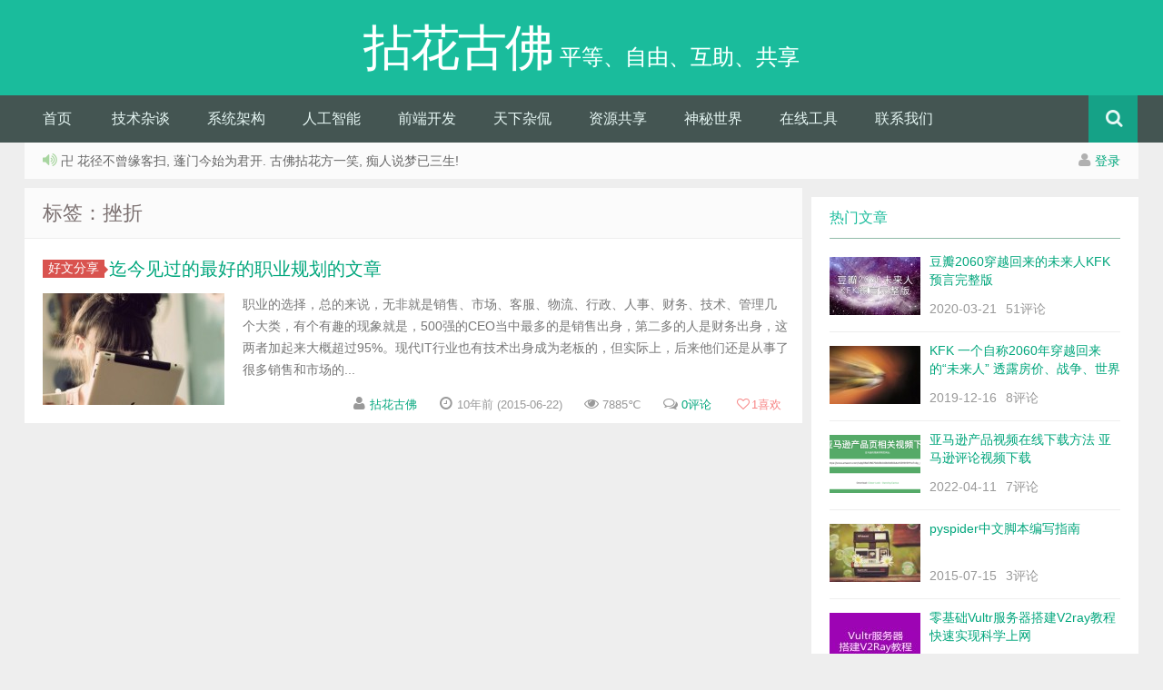

--- FILE ---
content_type: text/html; charset=UTF-8
request_url: https://www.15um.com/tag/%E6%8C%AB%E6%8A%98
body_size: 12140
content:
<!DOCTYPE HTML><html><head><meta charset="UTF-8"><meta http-equiv="X-UA-Compatible" content="IE=10,IE=9,IE=8"><meta name="viewport" content="width=device-width, initial-scale=1.0, user-scalable=0, minimum-scale=1.0, maximum-scale=1.0">
<link rel="stylesheet" type="text/css" href="//www.15um.com/wp-content/cache/wpfc-minified/8axkyo3c/br2dw.css" media="all"/><title> 挫折 归档 - 拈花古佛</title><link rel="shortcut icon" type="image/x-icon" href="/favicon.png"/>  <meta name='robots' content='index, follow, max-image-preview:large, max-snippet:-1, max-video-preview:-1'/><style>img:is([sizes="auto" i], [sizes^="auto," i]){contain-intrinsic-size:3000px 1500px}</style><link rel="canonical" href="https://www.15um.com/tag/挫折"/><meta property="og:locale" content="zh_CN"/><meta property="og:type" content="article"/><meta property="og:title" content="挫折归档"/><meta property="og:url" content="https://www.15um.com/tag/挫折"/><meta property="og:site_name" content="拈花古佛"/><meta name="twitter:card" content="summary_large_image"/> <script type="application/ld+json" class="yoast-schema-graph">{"@context":"https://schema.org","@graph":[{"@type":"CollectionPage","@id":"https://www.15um.com/tag/%e6%8c%ab%e6%8a%98","url":"https://www.15um.com/tag/%e6%8c%ab%e6%8a%98","name":"挫折 归档 - 拈花古佛","isPartOf":{"@id":"https://www.15um.com/#website"},"breadcrumb":{"@id":"https://www.15um.com/tag/%e6%8c%ab%e6%8a%98#breadcrumb"},"inLanguage":"zh-Hans"},{"@type":"BreadcrumbList","@id":"https://www.15um.com/tag/%e6%8c%ab%e6%8a%98#breadcrumb","itemListElement":[{"@type":"ListItem","position":1,"name":"首页","item":"https://www.15um.com/"},{"@type":"ListItem","position":2,"name":"挫折"}]},{"@type":"WebSite","@id":"https://www.15um.com/#website","url":"https://www.15um.com/","name":"拈花古佛","description":"平等、自由、互助、共享","publisher":{"@id":"https://www.15um.com/#/schema/person/3535c630d9c7a7c9199a8871e335fcbe"},"potentialAction":[{"@type":"SearchAction","target":{"@type":"EntryPoint","urlTemplate":"https://www.15um.com/?s={search_term_string}"},"query-input":{"@type":"PropertyValueSpecification","valueRequired":true,"valueName":"search_term_string"}}],"inLanguage":"zh-Hans"},{"@type":["Person","Organization"],"@id":"https://www.15um.com/#/schema/person/3535c630d9c7a7c9199a8871e335fcbe","name":"拈花古佛","image":{"@type":"ImageObject","inLanguage":"zh-Hans","@id":"https://www.15um.com/#/schema/person/image/","url":"https://cravatar.com/avatar/b6878e5c3feb892acc5b3eb76d482d0d?s=96&d=mm&r=g&cache-key=b6878e5c3feb892acc5b3eb76d482d0d","contentUrl":"https://cravatar.com/avatar/b6878e5c3feb892acc5b3eb76d482d0d?s=96&d=mm&r=g&cache-key=b6878e5c3feb892acc5b3eb76d482d0d","caption":"拈花古佛"},"logo":{"@id":"https://www.15um.com/#/schema/person/image/"}}]}</script> <link rel='dns-prefetch' href='//www.15um.com'/><link rel='dns-prefetch' href='//cdn.jsdelivr.net'/><link rel='dns-prefetch' href='//lib.baomitu.com'/><style id='classic-theme-styles-inline-css'>.wp-block-button__link{color:#fff;background-color:#32373c;border-radius:9999px;box-shadow:none;text-decoration:none;padding:calc(.667em + 2px) calc(1.333em + 2px);font-size:1.125em}.wp-block-file__button{background:#32373c;color:#fff;text-decoration:none}</style><style id='global-styles-inline-css'>:root{--wp--preset--aspect-ratio--square:1;--wp--preset--aspect-ratio--4-3:4/3;--wp--preset--aspect-ratio--3-4:3/4;--wp--preset--aspect-ratio--3-2:3/2;--wp--preset--aspect-ratio--2-3:2/3;--wp--preset--aspect-ratio--16-9:16/9;--wp--preset--aspect-ratio--9-16:9/16;--wp--preset--color--black:#000000;--wp--preset--color--cyan-bluish-gray:#abb8c3;--wp--preset--color--white:#ffffff;--wp--preset--color--pale-pink:#f78da7;--wp--preset--color--vivid-red:#cf2e2e;--wp--preset--color--luminous-vivid-orange:#ff6900;--wp--preset--color--luminous-vivid-amber:#fcb900;--wp--preset--color--light-green-cyan:#7bdcb5;--wp--preset--color--vivid-green-cyan:#00d084;--wp--preset--color--pale-cyan-blue:#8ed1fc;--wp--preset--color--vivid-cyan-blue:#0693e3;--wp--preset--color--vivid-purple:#9b51e0;--wp--preset--gradient--vivid-cyan-blue-to-vivid-purple:linear-gradient(135deg,rgba(6,147,227,1) 0%,rgb(155,81,224) 100%);--wp--preset--gradient--light-green-cyan-to-vivid-green-cyan:linear-gradient(135deg,rgb(122,220,180) 0%,rgb(0,208,130) 100%);--wp--preset--gradient--luminous-vivid-amber-to-luminous-vivid-orange:linear-gradient(135deg,rgba(252,185,0,1) 0%,rgba(255,105,0,1) 100%);--wp--preset--gradient--luminous-vivid-orange-to-vivid-red:linear-gradient(135deg,rgba(255,105,0,1) 0%,rgb(207,46,46) 100%);--wp--preset--gradient--very-light-gray-to-cyan-bluish-gray:linear-gradient(135deg,rgb(238,238,238) 0%,rgb(169,184,195) 100%);--wp--preset--gradient--cool-to-warm-spectrum:linear-gradient(135deg,rgb(74,234,220) 0%,rgb(151,120,209) 20%,rgb(207,42,186) 40%,rgb(238,44,130) 60%,rgb(251,105,98) 80%,rgb(254,248,76) 100%);--wp--preset--gradient--blush-light-purple:linear-gradient(135deg,rgb(255,206,236) 0%,rgb(152,150,240) 100%);--wp--preset--gradient--blush-bordeaux:linear-gradient(135deg,rgb(254,205,165) 0%,rgb(254,45,45) 50%,rgb(107,0,62) 100%);--wp--preset--gradient--luminous-dusk:linear-gradient(135deg,rgb(255,203,112) 0%,rgb(199,81,192) 50%,rgb(65,88,208) 100%);--wp--preset--gradient--pale-ocean:linear-gradient(135deg,rgb(255,245,203) 0%,rgb(182,227,212) 50%,rgb(51,167,181) 100%);--wp--preset--gradient--electric-grass:linear-gradient(135deg,rgb(202,248,128) 0%,rgb(113,206,126) 100%);--wp--preset--gradient--midnight:linear-gradient(135deg,rgb(2,3,129) 0%,rgb(40,116,252) 100%);--wp--preset--font-size--small:13px;--wp--preset--font-size--medium:20px;--wp--preset--font-size--large:36px;--wp--preset--font-size--x-large:42px;--wp--preset--spacing--20:0.44rem;--wp--preset--spacing--30:0.67rem;--wp--preset--spacing--40:1rem;--wp--preset--spacing--50:1.5rem;--wp--preset--spacing--60:2.25rem;--wp--preset--spacing--70:3.38rem;--wp--preset--spacing--80:5.06rem;--wp--preset--shadow--natural:6px 6px 9px rgba(0, 0, 0, 0.2);--wp--preset--shadow--deep:12px 12px 50px rgba(0, 0, 0, 0.4);--wp--preset--shadow--sharp:6px 6px 0px rgba(0, 0, 0, 0.2);--wp--preset--shadow--outlined:6px 6px 0px -3px rgba(255, 255, 255, 1), 6px 6px rgba(0, 0, 0, 1);--wp--preset--shadow--crisp:6px 6px 0px rgba(0, 0, 0, 1);}:where(.is-layout-flex){gap:0.5em;}:where(.is-layout-grid){gap:0.5em;}body .is-layout-flex{display:flex;}.is-layout-flex{flex-wrap:wrap;align-items:center;}.is-layout-flex > :is(*, div){margin:0;}body .is-layout-grid{display:grid;}.is-layout-grid > :is(*, div){margin:0;}:where(.wp-block-columns.is-layout-flex){gap:2em;}:where(.wp-block-columns.is-layout-grid){gap:2em;}:where(.wp-block-post-template.is-layout-flex){gap:1.25em;}:where(.wp-block-post-template.is-layout-grid){gap:1.25em;}.has-black-color{color:var(--wp--preset--color--black) !important;}.has-cyan-bluish-gray-color{color:var(--wp--preset--color--cyan-bluish-gray) !important;}.has-white-color{color:var(--wp--preset--color--white) !important;}.has-pale-pink-color{color:var(--wp--preset--color--pale-pink) !important;}.has-vivid-red-color{color:var(--wp--preset--color--vivid-red) !important;}.has-luminous-vivid-orange-color{color:var(--wp--preset--color--luminous-vivid-orange) !important;}.has-luminous-vivid-amber-color{color:var(--wp--preset--color--luminous-vivid-amber) !important;}.has-light-green-cyan-color{color:var(--wp--preset--color--light-green-cyan) !important;}.has-vivid-green-cyan-color{color:var(--wp--preset--color--vivid-green-cyan) !important;}.has-pale-cyan-blue-color{color:var(--wp--preset--color--pale-cyan-blue) !important;}.has-vivid-cyan-blue-color{color:var(--wp--preset--color--vivid-cyan-blue) !important;}.has-vivid-purple-color{color:var(--wp--preset--color--vivid-purple) !important;}.has-black-background-color{background-color:var(--wp--preset--color--black) !important;}.has-cyan-bluish-gray-background-color{background-color:var(--wp--preset--color--cyan-bluish-gray) !important;}.has-white-background-color{background-color:var(--wp--preset--color--white) !important;}.has-pale-pink-background-color{background-color:var(--wp--preset--color--pale-pink) !important;}.has-vivid-red-background-color{background-color:var(--wp--preset--color--vivid-red) !important;}.has-luminous-vivid-orange-background-color{background-color:var(--wp--preset--color--luminous-vivid-orange) !important;}.has-luminous-vivid-amber-background-color{background-color:var(--wp--preset--color--luminous-vivid-amber) !important;}.has-light-green-cyan-background-color{background-color:var(--wp--preset--color--light-green-cyan) !important;}.has-vivid-green-cyan-background-color{background-color:var(--wp--preset--color--vivid-green-cyan) !important;}.has-pale-cyan-blue-background-color{background-color:var(--wp--preset--color--pale-cyan-blue) !important;}.has-vivid-cyan-blue-background-color{background-color:var(--wp--preset--color--vivid-cyan-blue) !important;}.has-vivid-purple-background-color{background-color:var(--wp--preset--color--vivid-purple) !important;}.has-black-border-color{border-color:var(--wp--preset--color--black) !important;}.has-cyan-bluish-gray-border-color{border-color:var(--wp--preset--color--cyan-bluish-gray) !important;}.has-white-border-color{border-color:var(--wp--preset--color--white) !important;}.has-pale-pink-border-color{border-color:var(--wp--preset--color--pale-pink) !important;}.has-vivid-red-border-color{border-color:var(--wp--preset--color--vivid-red) !important;}.has-luminous-vivid-orange-border-color{border-color:var(--wp--preset--color--luminous-vivid-orange) !important;}.has-luminous-vivid-amber-border-color{border-color:var(--wp--preset--color--luminous-vivid-amber) !important;}.has-light-green-cyan-border-color{border-color:var(--wp--preset--color--light-green-cyan) !important;}.has-vivid-green-cyan-border-color{border-color:var(--wp--preset--color--vivid-green-cyan) !important;}.has-pale-cyan-blue-border-color{border-color:var(--wp--preset--color--pale-cyan-blue) !important;}.has-vivid-cyan-blue-border-color{border-color:var(--wp--preset--color--vivid-cyan-blue) !important;}.has-vivid-purple-border-color{border-color:var(--wp--preset--color--vivid-purple) !important;}.has-vivid-cyan-blue-to-vivid-purple-gradient-background{background:var(--wp--preset--gradient--vivid-cyan-blue-to-vivid-purple) !important;}.has-light-green-cyan-to-vivid-green-cyan-gradient-background{background:var(--wp--preset--gradient--light-green-cyan-to-vivid-green-cyan) !important;}.has-luminous-vivid-amber-to-luminous-vivid-orange-gradient-background{background:var(--wp--preset--gradient--luminous-vivid-amber-to-luminous-vivid-orange) !important;}.has-luminous-vivid-orange-to-vivid-red-gradient-background{background:var(--wp--preset--gradient--luminous-vivid-orange-to-vivid-red) !important;}.has-very-light-gray-to-cyan-bluish-gray-gradient-background{background:var(--wp--preset--gradient--very-light-gray-to-cyan-bluish-gray) !important;}.has-cool-to-warm-spectrum-gradient-background{background:var(--wp--preset--gradient--cool-to-warm-spectrum) !important;}.has-blush-light-purple-gradient-background{background:var(--wp--preset--gradient--blush-light-purple) !important;}.has-blush-bordeaux-gradient-background{background:var(--wp--preset--gradient--blush-bordeaux) !important;}.has-luminous-dusk-gradient-background{background:var(--wp--preset--gradient--luminous-dusk) !important;}.has-pale-ocean-gradient-background{background:var(--wp--preset--gradient--pale-ocean) !important;}.has-electric-grass-gradient-background{background:var(--wp--preset--gradient--electric-grass) !important;}.has-midnight-gradient-background{background:var(--wp--preset--gradient--midnight) !important;}.has-small-font-size{font-size:var(--wp--preset--font-size--small) !important;}.has-medium-font-size{font-size:var(--wp--preset--font-size--medium) !important;}.has-large-font-size{font-size:var(--wp--preset--font-size--large) !important;}.has-x-large-font-size{font-size:var(--wp--preset--font-size--x-large) !important;}:where(.wp-block-post-template.is-layout-flex){gap:1.25em;}:where(.wp-block-post-template.is-layout-grid){gap:1.25em;}:where(.wp-block-columns.is-layout-flex){gap:2em;}:where(.wp-block-columns.is-layout-grid){gap:2em;}:root :where(.wp-block-pullquote){font-size:1.5em;line-height:1.6;}</style>   <link rel="https://api.w.org/" href="https://www.15um.com/wp-json/"/><link rel="alternate" title="JSON" type="application/json" href="https://www.15um.com/wp-json/wp/v2/tags/86"/><style>.wpavatar-latest-commenters{display:flex;flex-wrap:wrap;gap:10px;align-items:center;justify-content:center;}
.wpavatar-latest-commenters .comment-avatar{display:flex;flex-direction:column;align-items:center;text-align:center;}
.wpavatar-latest-commenters .comment-avatar a{display:inline-block;overflow:hidden;margin-left:-15px;}
.wpavatar-latest-commenters .comment-avatar:first-child a{margin-left:0;}
.wpavatar-latest-commenters .comment-avatar img{border-radius:50%;width:auto;display:inline-block;overflow:hidden;box-shadow:0 1px 0 1px rgba(0, 0, 0, .1);border:3px solid #FFF;position:relative;}
.wpavatar-latest-commenters .comment-avatar img:hover{border:3px solid #000;z-index:10;}
.wpavatar-latest-commenters .comment-author-name{font-size:12px;margin-top:5px;display:block;max-width:90px;overflow:hidden;text-overflow:ellipsis;white-space:nowrap;}
.wpavatar-latest-users, .wpavatar-random-users{display:flex;flex-wrap:wrap;gap:15px;justify-content:center;}
.wpavatar-latest-user, .wpavatar-random-user{display:flex;flex-direction:column;align-items:center;text-align:center;width:80px;}
.wpavatar-latest-user img, .wpavatar-random-user img{border-radius:50%;margin-bottom:5px;box-shadow:0 1px 3px rgba(0, 0, 0, 0.1);}
.wpavatar-latest-user-name, .wpavatar-random-user-name{font-size:12px;line-height:1.3;margin-top:5px;word-break:break-word;max-width:100%;overflow:hidden;text-overflow:ellipsis;}</style><meta name="keywords" content="挫折"><meta name="description" content="拈花古佛'挫折'"><style>.fenye span{border:none;}
.fenye span span{padding:0}
.article-content img.img-flex{display:inline}
.noties{display:none}
.article-lang{font-size:larger;color:blueviolet}
.article-lang a{color:blueviolet}
.sidebar .social{display:none}
.article-tags a{margin:5px 2px}
.fluentform .ff-el-form-control{box-sizing:content-box;width:auto;min-width:400px;}
.ff-btn-submit{min-width:80px}
.article-content p.zhuanzai{margin-top:30px}</style></head><body class="archive tag tag-86 wp-theme-nianhua"><header id="header" class="header"><div class="container-inner"><div class="yusi-logo"> <a href="/"><h1><span class="yusi-mono">拈花古佛</span> <span class="yusi-bloger">平等、自由、互助、共享</span></h1> </a></div></div><div id="nav-header" class="navbar"><ul class="nav"><li id="menu-item-29" class="menu-item menu-item-type-custom menu-item-object-custom menu-item-29"><a href="/">首页</a></li><li id="menu-item-53" class="menu-item menu-item-type-taxonomy menu-item-object-category menu-item-has-children menu-item-53"><a href="https://www.15um.com/category/develop">技术杂谈</a><ul class="sub-menu"><li id="menu-item-60" class="menu-item menu-item-type-taxonomy menu-item-object-category menu-item-60"><a href="https://www.15um.com/category/develop/php">PHP</a></li><li id="menu-item-61" class="menu-item menu-item-type-taxonomy menu-item-object-category menu-item-61"><a href="https://www.15um.com/category/develop/python">Python</a></li><li id="menu-item-58" class="menu-item menu-item-type-taxonomy menu-item-object-category menu-item-58"><a href="https://www.15um.com/category/develop/mysql">数据库</a></li><li id="menu-item-57" class="menu-item menu-item-type-taxonomy menu-item-object-category menu-item-57"><a href="https://www.15um.com/category/develop/linux">Linux</a></li><li id="menu-item-59" class="menu-item menu-item-type-taxonomy menu-item-object-category menu-item-59"><a href="https://www.15um.com/category/develop/nginx">Nginx</a></li><li id="menu-item-1188" class="menu-item menu-item-type-taxonomy menu-item-object-category menu-item-1188"><a href="https://www.15um.com/category/develop/go">GO</a></li><li id="menu-item-3097" class="menu-item menu-item-type-taxonomy menu-item-object-category menu-item-3097"><a href="https://www.15um.com/category/develop/shu-ju-fen-xi">数据分析</a></li></ul></li><li id="menu-item-994" class="menu-item menu-item-type-taxonomy menu-item-object-category menu-item-has-children menu-item-994"><a href="https://www.15um.com/category/architecture">系统架构</a><ul class="sub-menu"><li id="menu-item-1168" class="menu-item menu-item-type-taxonomy menu-item-object-category menu-item-1168"><a href="https://www.15um.com/category/architecture/microservices">微服务</a></li><li id="menu-item-1186" class="menu-item menu-item-type-taxonomy menu-item-object-category menu-item-1186"><a href="https://www.15um.com/category/architecture/%e4%ba%91%e6%9c%8d%e5%8a%a1">云服务</a></li><li id="menu-item-56" class="menu-item menu-item-type-taxonomy menu-item-object-category menu-item-56"><a href="https://www.15um.com/category/architecture/lamp">LAMP/LNMP</a></li><li id="menu-item-195" class="menu-item menu-item-type-taxonomy menu-item-object-category menu-item-195"><a href="https://www.15um.com/category/develop/machine-learning">机器学习</a></li><li id="menu-item-196" class="menu-item menu-item-type-taxonomy menu-item-object-category menu-item-196"><a href="https://www.15um.com/category/architecture/bigdata">大数据</a></li><li id="menu-item-1187" class="menu-item menu-item-type-taxonomy menu-item-object-category menu-item-1187"><a href="https://www.15um.com/category/architecture/operation">运维</a></li></ul></li><li id="menu-item-4478" class="menu-item menu-item-type-taxonomy menu-item-object-category menu-item-4478"><a href="https://www.15um.com/category/ai">人工智能</a></li><li id="menu-item-50" class="menu-item menu-item-type-taxonomy menu-item-object-category menu-item-has-children menu-item-50"><a href="https://www.15um.com/category/web-font-end-developer">前端开发</a><ul class="sub-menu"><li id="menu-item-64" class="menu-item menu-item-type-taxonomy menu-item-object-category menu-item-64"><a href="https://www.15um.com/category/web-font-end-developer/html">HTML</a></li><li id="menu-item-65" class="menu-item menu-item-type-taxonomy menu-item-object-category menu-item-65"><a href="https://www.15um.com/category/web-font-end-developer/jquery">jQuery</a></li><li id="menu-item-63" class="menu-item menu-item-type-taxonomy menu-item-object-category menu-item-63"><a href="https://www.15um.com/category/web-font-end-developer/bootstrap">Bootstrap</a></li><li id="menu-item-62" class="menu-item menu-item-type-taxonomy menu-item-object-category menu-item-62"><a href="https://www.15um.com/category/web-font-end-developer/angularjs">AngularJS</a></li><li id="menu-item-78" class="menu-item menu-item-type-taxonomy menu-item-object-category menu-item-78"><a href="https://www.15um.com/category/web-font-end-developer/html-template">HTML模板</a></li></ul></li><li id="menu-item-51" class="menu-item menu-item-type-taxonomy menu-item-object-category menu-item-has-children menu-item-51"><a href="https://www.15um.com/category/mixed">天下杂侃</a><ul class="sub-menu"><li id="menu-item-49" class="menu-item menu-item-type-taxonomy menu-item-object-category menu-item-49"><a href="https://www.15um.com/category/startup">创业投资</a></li><li id="menu-item-52" class="menu-item menu-item-type-taxonomy menu-item-object-category menu-item-52"><a href="https://www.15um.com/category/digest">好文分享</a></li></ul></li><li id="menu-item-54" class="menu-item menu-item-type-taxonomy menu-item-object-category menu-item-has-children menu-item-54"><a href="https://www.15um.com/category/share">资源共享</a><ul class="sub-menu"><li id="menu-item-4274" class="menu-item menu-item-type-taxonomy menu-item-object-category menu-item-4274"><a href="https://www.15um.com/category/share/jing-pin-yuan-ma">精品源码</a></li><li id="menu-item-4273" class="menu-item menu-item-type-taxonomy menu-item-object-category menu-item-4273"><a href="https://www.15um.com/category/share/jing-pin-zhu-ti">精品主题</a></li><li id="menu-item-4272" class="menu-item menu-item-type-taxonomy menu-item-object-category menu-item-4272"><a href="https://www.15um.com/category/share/%e7%94%b5%e5%ad%90%e4%b9%a6">电子书</a></li><li id="menu-item-4275" class="menu-item menu-item-type-taxonomy menu-item-object-category menu-item-4275"><a href="https://www.15um.com/category/share/%e8%a7%86%e9%a2%91%e6%95%99%e7%a8%8b">视频课程</a></li><li id="menu-item-4271" class="menu-item menu-item-type-taxonomy menu-item-object-category menu-item-4271"><a href="https://www.15um.com/category/share/ying-shi-zi-yuan">影视资源</a></li></ul></li><li id="menu-item-2470" class="menu-item menu-item-type-taxonomy menu-item-object-category menu-item-2470"><a href="https://www.15um.com/category/mystery">神秘世界</a></li><li id="menu-item-1489" class="menu-item menu-item-type-post_type menu-item-object-page menu-item-1489"><a href="https://www.15um.com/tool">在线工具</a></li><li id="menu-item-4731" class="menu-item menu-item-type-post_type menu-item-object-page menu-item-4731"><a href="https://www.15um.com/contact_us">联系我们</a></li><li style="float:right;"><div class="toggle-search"><i class="fa fa-search"></i></div><div class="search-expand" style="display: none;"><div class="search-expand-inner"><form method="get" class="searchform themeform" onsubmit="location.href='https://www.15um.com/search/' + encodeURIComponent(this.s.value).replace(/%20/g, '+'); return false;" action="/"><div> <input type="ext" class="search" name="s" onblur="if(this.value=='')this.value='search...';" onfocus="if(this.value=='search...')this.value='';" value="search..."></div></form></div></div></li></ul></div></div></header><section class="container"><div class="speedbar"><div class="pull-right"> <i class="fa fa-user"></i> <a rel="nofollow" href="https://www.15um.com/wp-login.php">登录</a></div><div class="toptip"><strong class="text-success"><i class="fa fa-volume-up"></i> </strong> 卍 花径不曾缘客扫, 蓬门今始为君开. 古佛拈花方一笑, 痴人说梦已三生!</div></div><div class="content-wrap"><div class="content"><header class="archive-header"><h1>标签：挫折</h1></header><article class="excerpt"><header><a class="label label-important" href="https://www.15um.com/category/digest">好文分享<i class="label-arrow"></i></a><h2><a target="_blank" href="https://www.15um.com/142" title="迄今见过的最好的职业规划的文章">迄今见过的最好的职业规划的文章 </a></h2></header><div class="focus"><a target="_blank" href="https://www.15um.com/142"><img class="thumb" src="https://www.15um.com/wp-content/themes/nianhua/timthumb.php?src=https://www.15um.com/wp-content/themes/nianhua/img/pic/3.jpg&h=123&w=200&q=90&zc=1&ct=1" alt="迄今见过的最好的职业规划的文章"/></a></div><span class="note"> 职业的选择，总的来说，无非就是销售、市场、客服、物流、行政、人事、财务、技术、管理几个大类，有个有趣的现象就是，500强的CEO当中最多的是销售出身，第二多的人是财务出身，这两者加起来大概超过95%。现代IT行业也有技术出身成为老板的，但实际上，后来他们还是从事了很多销售和市场的...</span><p class="auth-span"> <span class="muted"><i class="fa fa-user"></i> <a href="https://www.15um.com/author/jimcary">拈花古佛</a></span> <span class="muted"><i class="fa fa-clock-o"></i> 10年前 (2015-06-22)</span> <span class="muted"><i class="fa fa-eye"></i> 7885℃</span> <span class="muted"><i class="fa fa-comments-o"></i> <a target="_blank" href="https://www.15um.com/142#respond">0评论</a></span><span class="muted"> <a href="javascript:;" data-action="ding" data-id="142" id="Addlike" class="action"><i class="fa fa-heart-o"></i><span class="count">1</span>喜欢</a></span></p></article></div></div><aside class="sidebar"><div class="widget widget_text"><div class="textwidget"><div class="social"> <a href="https://www.facebook.com/cary.tse" rel="external nofollow" title="Facebook" target="_blank"><i class="facebook fa fa-facebook"></i></a><a class="weixin"><i class="weixins fa fa-weixin"></i><div class="weixin-popover"><div class="popover bottom in"><div class="arrow"></div><div class="popover-title">订阅号“15um”</div><div class="popover-content"><noscript><img src="https://www.15um.com/wp-content/themes/nianhua/img/weixin.gif"></noscript><img class="lazyload" src='data:image/svg+xml,%3Csvg%20xmlns=%22http://www.w3.org/2000/svg%22%20viewBox=%220%200%20210%20140%22%3E%3C/svg%3E' data-src="https://www.15um.com/wp-content/themes/nianhua/img/weixin.gif"></div></div></div></a><a href="jimcary@qq.com" rel="external nofollow" title="Email" target="_blank"><i class="email fa fa-envelope-o"></i></a><a href="https://wpa.qq.com/msgrd?V=3&uin=275591217&Site=www.15um.com&Menu=yes" rel="external nofollow" title="联系QQ" target="_blank"><i class="qq fa fa-qq"></i></a><a href="" rel="external nofollow" target="_blank" title="订阅本站"><i class="rss fa fa-rss"></i></a></div></div></div><div class="widget d_postlist"><div class="title"><h2>热门文章</h2></div><ul><li><a href="https://www.15um.com/2709" title="豆瓣2060穿越回来的未来人KFK预言完整版"><span class="thumbnail"><img src="https://www.15um.com/wp-content/themes/nianhua/timthumb.php?src=https://www.15um.com/wp-content/uploads/2020/03/kfk-2060.jpg&h=64&w=100&q=90&zc=1&ct=1" alt="豆瓣2060穿越回来的未来人KFK预言完整版"/></span><span class="text">豆瓣2060穿越回来的未来人KFK预言完整版</span><span class="muted">2020-03-21</span><span class="muted">51评论</span></a></li><li><a href="https://www.15um.com/2461" title="KFK 一个自称2060年穿越回来的“未来人” 透露房价、战争、世界格局……"><span class="thumbnail"><img src="https://www.15um.com/wp-content/themes/nianhua/timthumb.php?src=https://www.15um.com/wp-content/uploads/2019/12/timg.jpeg&h=64&w=100&q=90&zc=1&ct=1" alt="KFK 一个自称2060年穿越回来的“未来人” 透露房价、战争、世界格局……"/></span><span class="text">KFK 一个自称2060年穿越回来的“未来人” 透露房价、战争、世界格局……</span><span class="muted">2019-12-16</span><span class="muted">8评论</span></a></li><li><a href="https://www.15um.com/3494" title="亚马逊产品视频在线下载方法 亚马逊评论视频下载"><span class="thumbnail"><img src="https://www.15um.com/wp-content/themes/nianhua/timthumb.php?src=https://www.15um.com/wp-content/uploads/2022/04/WX20220411-002337.png&h=64&w=100&q=90&zc=1&ct=1" alt="亚马逊产品视频在线下载方法 亚马逊评论视频下载"/></span><span class="text">亚马逊产品视频在线下载方法 亚马逊评论视频下载</span><span class="muted">2022-04-11</span><span class="muted">7评论</span></a></li><li><a href="https://www.15um.com/330" title="pyspider中文脚本编写指南"><span class="thumbnail"><img src="https://www.15um.com/wp-content/themes/nianhua/timthumb.php?src=https://www.15um.com/wp-content/themes/nianhua/img/pic/11.jpg&h=64&w=100&q=90&zc=1&ct=1" alt="pyspider中文脚本编写指南"/></span><span class="text">pyspider中文脚本编写指南</span><span class="muted">2015-07-15</span><span class="muted">3评论</span></a></li><li><a href="https://www.15um.com/3005" title="零基础Vultr服务器搭建V2ray教程 快速实现科学上网"><span class="thumbnail"><img src="https://www.15um.com/wp-content/themes/nianhua/timthumb.php?src=https://www.15um.com/wp-content/uploads/2020/09/1-2003301443451D.jpg&h=64&w=100&q=90&zc=1&ct=1" alt="零基础Vultr服务器搭建V2ray教程 快速实现科学上网"/></span><span class="text">零基础Vultr服务器搭建V2ray教程 快速实现科学上网</span><span class="muted">2021-06-24</span><span class="muted">2评论</span></a></li><li><a href="https://www.15um.com/2777" title="KFK在另一论坛留下的痕迹 预言真假不是重点，精神世界才是关键"><span class="thumbnail"><img src="https://www.15um.com/wp-content/themes/nianhua/timthumb.php?src=https://www.15um.com/wp-content/uploads/2020/04/p249163812_1.jpg&h=64&w=100&q=90&zc=1&ct=1" alt="KFK在另一论坛留下的痕迹 预言真假不是重点，精神世界才是关键"/></span><span class="text">KFK在另一论坛留下的痕迹 预言真假不是重点，精神世界才是关键</span><span class="muted">2020-04-20</span><span class="muted">2评论</span></a></li><li><a href="https://www.15um.com/565" title="美神秘电商Wish 曾拒亚马逊100亿美元收购"><span class="thumbnail"><img src="https://www.15um.com/wp-content/themes/nianhua/timthumb.php?src=http://www.15um.com/wp-content/uploads/2015/11/2MJVFbA.jpg&h=64&w=100&q=90&zc=1&ct=1" alt="美神秘电商Wish 曾拒亚马逊100亿美元收购"/></span><span class="text">美神秘电商Wish 曾拒亚马逊100亿美元收购</span><span class="muted">2015-11-13</span><span class="muted">2评论</span></a></li><li><a href="https://www.15um.com/3106" title="百度网盘在线倍数播放-Global Speed视频加速插件"><span class="thumbnail"><img src="https://www.15um.com/wp-content/themes/nianhua/timthumb.php?src=http://www.15um.com/wp-content/uploads/2021/04/Global-Speed.jpeg&h=64&w=100&q=90&zc=1&ct=1" alt="百度网盘在线倍数播放-Global Speed视频加速插件"/></span><span class="text">百度网盘在线倍数播放-Global Speed视频加速插件</span><span class="muted">2021-04-25</span><span class="muted">1评论</span></a></li><li><a href="https://www.15um.com/2683" title="《海奥华预言》所提及的人类起源和史前文明"><span class="thumbnail"><img src="https://www.15um.com/wp-content/themes/nianhua/timthumb.php?src=http://www.15um.com/wp-content/uploads/2020/03/20200310-1583876751.jpg&h=64&w=100&q=90&zc=1&ct=1" alt="《海奥华预言》所提及的人类起源和史前文明"/></span><span class="text">《海奥华预言》所提及的人类起源和史前文明</span><span class="muted">2020-03-10</span><span class="muted">1评论</span></a></li><li><a href="https://www.15um.com/3088" title="手把手教你爬取50W基金贴吧数据，并做投资者情绪分析"><span class="thumbnail"><img src="https://www.15um.com/wp-content/themes/nianhua/timthumb.php?src=https://www.15um.com/wp-content/uploads/2021/04/20210415-1618526087.png&h=64&w=100&q=90&zc=1&ct=1" alt="手把手教你爬取50W基金贴吧数据，并做投资者情绪分析"/></span><span class="text">手把手教你爬取50W基金贴吧数据，并做投资者情绪分析</span><span class="muted">2021-04-15</span><span class="muted">1评论</span></a></li></ul></div><div class="widget d_tag"><div class="title"><h2>标签云</h2></div><div class="d_tags"><a title="43个话题" href="https://www.15um.com/tag/python">Python (43)</a><a title="20个话题" href="https://www.15um.com/tag/a-li-yun-pan">阿里云盘 (20)</a><a title="19个话题" href="https://www.15um.com/tag/php">PHP (19)</a><a title="18个话题" href="https://www.15um.com/tag/chatgpt">ChatGPT (18)</a><a title="12个话题" href="https://www.15um.com/tag/%e5%88%9b%e4%b8%9a">创业 (12)</a><a title="11个话题" href="https://www.15um.com/tag/openai">OpenAI (11)</a><a title="10个话题" href="https://www.15um.com/tag/%e7%a8%8b%e5%ba%8f%e5%91%98">程序员 (10)</a><a title="9个话题" href="https://www.15um.com/tag/%e8%b7%a8%e5%a2%83%e7%94%b5%e5%95%86">跨境电商 (9)</a><a title="8个话题" href="https://www.15um.com/tag/nginx">nginx (8)</a><a title="8个话题" href="https://www.15um.com/tag/%e4%ba%9a%e9%a9%ac%e9%80%8a">亚马逊 (8)</a><a title="7个话题" href="https://www.15um.com/tag/vultr">vultr (7)</a><a title="7个话题" href="https://www.15um.com/tag/netflix">Netflix (7)</a><a title="7个话题" href="https://www.15um.com/tag/ai%e7%bb%98%e7%94%bb">AI绘画 (7)</a><a title="7个话题" href="https://www.15um.com/tag/deepseek">DeepSeek (7)</a><a title="6个话题" href="https://www.15um.com/tag/%e9%98%bf%e9%87%8c%e5%b7%b4%e5%b7%b4">阿里巴巴 (6)</a><a title="6个话题" href="https://www.15um.com/tag/github">Github (6)</a><a title="6个话题" href="https://www.15um.com/tag/%e8%b5%9a%e9%92%b1">赚钱 (6)</a><a title="6个话题" href="https://www.15um.com/tag/wai-xing-ren">外星人 (6)</a><a title="6个话题" href="https://www.15um.com/tag/stable-diffusion">Stable Diffusion (6)</a><a title="5个话题" href="https://www.15um.com/tag/linux">linux (5)</a></div></div><div class="widget d_postlist"><div class="title"><h2>随机浏览</h2></div><ul><li><a href="https://www.15um.com/5399" title="一文教会你用DeepSeek + CherryStudio打造个人本地知识库，解锁“第二大脑”"><span class="thumbnail"><img src="https://www.15um.com/wp-content/themes/nianhua/timthumb.php?src=https://www.15um.com/wp-content/uploads/2025/02/1740416603-a43683d33b40f41.jpg&h=64&w=100&q=90&zc=1&ct=1" alt="一文教会你用DeepSeek + CherryStudio打造个人本地知识库，解锁“第二大脑”"/></span><span class="text">一文教会你用DeepSeek + CherryStudio打造个人本地知识库，解锁“第二大脑”</span><span class="muted">2025-02-19</span><span class="muted"></span></a></li><li><a href="https://www.15um.com/5385" title="Anaconda版本和Python版本对应关系"><span class="thumbnail"><img src="https://www.15um.com/wp-content/themes/nianhua/timthumb.php?src=https://www.15um.com/wp-content/uploads/2025/02/1739501083-84542f192f7e08f-1024x506.png&h=64&w=100&q=90&zc=1&ct=1" alt="Anaconda版本和Python版本对应关系"/></span><span class="text">Anaconda版本和Python版本对应关系</span><span class="muted">2025-02-14</span><span class="muted"></span></a></li><li><a href="https://www.15um.com/662" title="妹子告诉你怎样使用 GitHub！"><span class="thumbnail"><img src="https://www.15um.com/wp-content/themes/nianhua/timthumb.php?src=http://www.15um.com/wp-content/uploads/2016/08/20150708085239326838.jpg&h=64&w=100&q=90&zc=1&ct=1" alt="妹子告诉你怎样使用 GitHub！"/></span><span class="text">妹子告诉你怎样使用 GitHub！</span><span class="muted">2016-08-20</span><span class="muted"></span></a></li><li><a href="https://www.15um.com/4585" title="有人用ChatGPT月入十万了！我们整理了70+款可以免费使用的AI工具，建议收藏"><span class="thumbnail"><img src="https://www.15um.com/wp-content/themes/nianhua/timthumb.php?src=https://www.15um.com/wp-content/uploads/2023/04/20230410-1681134400.png&h=64&w=100&q=90&zc=1&ct=1" alt="有人用ChatGPT月入十万了！我们整理了70+款可以免费使用的AI工具，建议收藏"/></span><span class="text">有人用ChatGPT月入十万了！我们整理了70+款可以免费使用的AI工具，建议收藏</span><span class="muted">2023-04-10</span><span class="muted"></span></a></li><li><a href="https://www.15um.com/411" title="做一个网站多少钱？"><span class="thumbnail"><img src="https://www.15um.com/wp-content/themes/nianhua/timthumb.php?src=https://www.15um.com/wp-content/themes/nianhua/img/pic/12.jpg&h=64&w=100&q=90&zc=1&ct=1" alt="做一个网站多少钱？"/></span><span class="text">做一个网站多少钱？</span><span class="muted">2015-07-25</span><span class="muted"></span></a></li><li><a href="https://www.15um.com/400" title="全网MongoDB数据库泄露数据量高达595.2TB"><span class="thumbnail"><img src="https://www.15um.com/wp-content/themes/nianhua/timthumb.php?src=http://www.15um.com/wp-content/uploads/2015/07/120_120615112252_1.png&h=64&w=100&q=90&zc=1&ct=1" alt="全网MongoDB数据库泄露数据量高达595.2TB"/></span><span class="text">全网MongoDB数据库泄露数据量高达595.2TB</span><span class="muted">2015-07-23</span><span class="muted"></span></a></li><li><a href="https://www.15um.com/394" title="跨境电商爆发 DHL把上海包裹中转时间缩短3天"><span class="thumbnail"><img src="https://www.15um.com/wp-content/themes/nianhua/timthumb.php?src=http://www.15um.com/wp-content/uploads/2015/07/143756477786445700_a580x330.jpg&h=64&w=100&q=90&zc=1&ct=1" alt="跨境电商爆发 DHL把上海包裹中转时间缩短3天"/></span><span class="text">跨境电商爆发 DHL把上海包裹中转时间缩短3天</span><span class="muted">2015-07-23</span><span class="muted"></span></a></li><li><a href="https://www.15um.com/422" title="响应式 Web 设计技巧"><span class="thumbnail"><img src="https://www.15um.com/wp-content/themes/nianhua/timthumb.php?src=http://www.15um.com/wp-content/uploads/2015/07/index493.png&h=64&w=100&q=90&zc=1&ct=1" alt="响应式 Web 设计技巧"/></span><span class="text">响应式 Web 设计技巧</span><span class="muted">2015-07-25</span><span class="muted"></span></a></li><li><a href="https://www.15um.com/2064" title="MAC上使用Aria2 摆脱百度云盘的龟速"><span class="thumbnail"><img src="https://www.15um.com/wp-content/themes/nianhua/timthumb.php?src=http://www.15um.com/wp-content/uploads/2018/01/WX20180114-150403.png&h=64&w=100&q=90&zc=1&ct=1" alt="MAC上使用Aria2 摆脱百度云盘的龟速"/></span><span class="text">MAC上使用Aria2 摆脱百度云盘的龟速</span><span class="muted">2018-01-14</span><span class="muted"></span></a></li><li><a href="https://www.15um.com/4233" title="无需注册直接在线体验ChatGPT"><span class="thumbnail"><img src="https://www.15um.com/wp-content/themes/nianhua/timthumb.php?src=https://www.15um.com/wp-content/uploads/2022/12/ChatGPT.jpeg&h=64&w=100&q=90&zc=1&ct=1" alt="无需注册直接在线体验ChatGPT"/></span><span class="text">无需注册直接在线体验ChatGPT</span><span class="muted">2023-02-08</span><span class="muted"></span></a></li></ul></div><div class="widget widget_archive"><div class="title"><h2>归档</h2></div><ul><li><a href='https://www.15um.com/date/2025/09'>2025 年 9 月</a></li><li><a href='https://www.15um.com/date/2025/08'>2025 年 8 月</a></li><li><a href='https://www.15um.com/date/2025/05'>2025 年 5 月</a></li><li><a href='https://www.15um.com/date/2025/03'>2025 年 3 月</a></li><li><a href='https://www.15um.com/date/2025/02'>2025 年 2 月</a></li><li><a href='https://www.15um.com/date/2024/12'>2024 年 12 月</a></li><li><a href='https://www.15um.com/date/2024/11'>2024 年 11 月</a></li><li><a href='https://www.15um.com/date/2024/09'>2024 年 9 月</a></li><li><a href='https://www.15um.com/date/2024/08'>2024 年 8 月</a></li><li><a href='https://www.15um.com/date/2024/07'>2024 年 7 月</a></li><li><a href='https://www.15um.com/date/2024/05'>2024 年 5 月</a></li><li><a href='https://www.15um.com/date/2024/04'>2024 年 4 月</a></li><li><a href='https://www.15um.com/date/2024/03'>2024 年 3 月</a></li><li><a href='https://www.15um.com/date/2024/02'>2024 年 2 月</a></li><li><a href='https://www.15um.com/date/2024/01'>2024 年 1 月</a></li><li><a href='https://www.15um.com/date/2023/12'>2023 年 12 月</a></li><li><a href='https://www.15um.com/date/2023/11'>2023 年 11 月</a></li><li><a href='https://www.15um.com/date/2023/10'>2023 年 10 月</a></li><li><a href='https://www.15um.com/date/2023/09'>2023 年 9 月</a></li><li><a href='https://www.15um.com/date/2023/08'>2023 年 8 月</a></li><li><a href='https://www.15um.com/date/2023/07'>2023 年 7 月</a></li><li><a href='https://www.15um.com/date/2023/06'>2023 年 6 月</a></li><li><a href='https://www.15um.com/date/2023/05'>2023 年 5 月</a></li><li><a href='https://www.15um.com/date/2023/04'>2023 年 4 月</a></li><li><a href='https://www.15um.com/date/2023/03'>2023 年 3 月</a></li><li><a href='https://www.15um.com/date/2023/02'>2023 年 2 月</a></li><li><a href='https://www.15um.com/date/2023/01'>2023 年 1 月</a></li><li><a href='https://www.15um.com/date/2022/12'>2022 年 12 月</a></li><li><a href='https://www.15um.com/date/2022/10'>2022 年 10 月</a></li><li><a href='https://www.15um.com/date/2022/09'>2022 年 9 月</a></li><li><a href='https://www.15um.com/date/2022/07'>2022 年 7 月</a></li><li><a href='https://www.15um.com/date/2022/06'>2022 年 6 月</a></li><li><a href='https://www.15um.com/date/2022/05'>2022 年 5 月</a></li><li><a href='https://www.15um.com/date/2022/04'>2022 年 4 月</a></li><li><a href='https://www.15um.com/date/2022/03'>2022 年 3 月</a></li><li><a href='https://www.15um.com/date/2022/02'>2022 年 2 月</a></li><li><a href='https://www.15um.com/date/2022/01'>2022 年 1 月</a></li><li><a href='https://www.15um.com/date/2021/12'>2021 年 12 月</a></li><li><a href='https://www.15um.com/date/2021/11'>2021 年 11 月</a></li><li><a href='https://www.15um.com/date/2021/10'>2021 年 10 月</a></li><li><a href='https://www.15um.com/date/2021/06'>2021 年 6 月</a></li><li><a href='https://www.15um.com/date/2021/04'>2021 年 4 月</a></li><li><a href='https://www.15um.com/date/2020/12'>2020 年 12 月</a></li><li><a href='https://www.15um.com/date/2020/09'>2020 年 9 月</a></li><li><a href='https://www.15um.com/date/2020/08'>2020 年 8 月</a></li><li><a href='https://www.15um.com/date/2020/07'>2020 年 7 月</a></li><li><a href='https://www.15um.com/date/2020/06'>2020 年 6 月</a></li><li><a href='https://www.15um.com/date/2020/05'>2020 年 5 月</a></li><li><a href='https://www.15um.com/date/2020/04'>2020 年 4 月</a></li><li><a href='https://www.15um.com/date/2020/03'>2020 年 3 月</a></li><li><a href='https://www.15um.com/date/2020/02'>2020 年 2 月</a></li><li><a href='https://www.15um.com/date/2020/01'>2020 年 1 月</a></li><li><a href='https://www.15um.com/date/2019/12'>2019 年 12 月</a></li><li><a href='https://www.15um.com/date/2019/11'>2019 年 11 月</a></li><li><a href='https://www.15um.com/date/2019/09'>2019 年 9 月</a></li><li><a href='https://www.15um.com/date/2019/08'>2019 年 8 月</a></li><li><a href='https://www.15um.com/date/2019/06'>2019 年 6 月</a></li><li><a href='https://www.15um.com/date/2019/05'>2019 年 5 月</a></li><li><a href='https://www.15um.com/date/2019/04'>2019 年 4 月</a></li><li><a href='https://www.15um.com/date/2018/10'>2018 年 10 月</a></li><li><a href='https://www.15um.com/date/2018/09'>2018 年 9 月</a></li><li><a href='https://www.15um.com/date/2018/08'>2018 年 8 月</a></li><li><a href='https://www.15um.com/date/2018/05'>2018 年 5 月</a></li><li><a href='https://www.15um.com/date/2018/01'>2018 年 1 月</a></li><li><a href='https://www.15um.com/date/2017/12'>2017 年 12 月</a></li><li><a href='https://www.15um.com/date/2017/09'>2017 年 9 月</a></li><li><a href='https://www.15um.com/date/2017/08'>2017 年 8 月</a></li><li><a href='https://www.15um.com/date/2017/07'>2017 年 7 月</a></li><li><a href='https://www.15um.com/date/2017/06'>2017 年 6 月</a></li><li><a href='https://www.15um.com/date/2017/05'>2017 年 5 月</a></li><li><a href='https://www.15um.com/date/2017/04'>2017 年 4 月</a></li><li><a href='https://www.15um.com/date/2017/03'>2017 年 3 月</a></li><li><a href='https://www.15um.com/date/2017/02'>2017 年 2 月</a></li><li><a href='https://www.15um.com/date/2016/09'>2016 年 9 月</a></li><li><a href='https://www.15um.com/date/2016/08'>2016 年 8 月</a></li><li><a href='https://www.15um.com/date/2016/07'>2016 年 7 月</a></li><li><a href='https://www.15um.com/date/2016/06'>2016 年 6 月</a></li><li><a href='https://www.15um.com/date/2016/05'>2016 年 5 月</a></li><li><a href='https://www.15um.com/date/2016/01'>2016 年 1 月</a></li><li><a href='https://www.15um.com/date/2015/12'>2015 年 12 月</a></li><li><a href='https://www.15um.com/date/2015/11'>2015 年 11 月</a></li><li><a href='https://www.15um.com/date/2015/10'>2015 年 10 月</a></li><li><a href='https://www.15um.com/date/2015/09'>2015 年 9 月</a></li><li><a href='https://www.15um.com/date/2015/08'>2015 年 8 月</a></li><li><a href='https://www.15um.com/date/2015/07'>2015 年 7 月</a></li><li><a href='https://www.15um.com/date/2015/06'>2015 年 6 月</a></li></ul></div></aside></section><footer class="footer"><div class="footer-inner"><div class="copyright pull-left"> <a href="https://www.15um.com/" title="拈花古佛">拈花古佛</a> 版权所有，保留一切权利 · <a href="https://www.15um.com/sitemap.xml" title="站点地图">站点地图</a> 基于WordPress构建 &copy; 2010-2022 <a href="mailto:jimcary%40qq.com">联系我们</a></div><div class="trackcode pull-right"></div></div></footer>  <noscript><style>.lazyload{display:none;}</style></noscript>  <script>var _hmt=_hmt||[];
(function(){
var hm=document.createElement("script");
hm.src="https://hm.baidu.com/hm.js?05f1e18baffebb865e1b6247c4891139";
var s=document.getElementsByTagName("script")[0];
s.parentNode.insertBefore(hm, s);
})();</script>
<script id="wp-statistics-tracker-js-extra">var WP_Statistics_Tracker_Object={"requestUrl":"https:\/\/www.15um.com\/wp-json\/wp-statistics\/v2","ajaxUrl":"https:\/\/www.15um.com\/wp-admin\/admin-ajax.php","hitParams":{"wp_statistics_hit":1,"source_type":"post_tag","source_id":86,"search_query":"","signature":"4975264a3a261d2e234d1b06e7cbf0ea","endpoint":"hit"},"onlineParams":{"wp_statistics_hit":1,"source_type":"post_tag","source_id":86,"search_query":"","signature":"4975264a3a261d2e234d1b06e7cbf0ea","endpoint":"online"},"option":{"userOnline":"1","dntEnabled":"","bypassAdBlockers":"","consentIntegration":{"name":null,"status":[]},"isPreview":false,"trackAnonymously":false,"isWpConsentApiActive":false,"consentLevel":"functional"},"jsCheckTime":"60000","isLegacyEventLoaded":"","customEventAjaxUrl":"https:\/\/www.15um.com\/wp-admin\/admin-ajax.php?action=wp_statistics_custom_event&nonce=ecb8ec9473"};</script>
<script>window._deel={name: '拈花古佛',url: 'https://www.15um.com/wp-content/themes/nianhua', ajaxpager: 'on', commenton: 0, roll: [3,4]}</script>
<script src="//lib.baomitu.com/jquery/1.8.3/jquery.min.js?ver=1.0" id="jquery-js"></script>
<script async integrity="sha384-vO46R/Kxmvgbjw4biqvRvhYvWKUgTip1VUIPDKlCIFnuP5aUYvdLQ8aVtS9L3ZO/" crossorigin="anonymous" src="https://cdn.jsdelivr.net/npm/corner-notie@1.2.1/browser/notie.js?ver=d71e08707b0af34c6eed00b00703e2f5" id="notieJS-js"></script>
<script>!function(p){"use strict";!function(t){var s=window,e=document,i=p,c="".concat("https:"===e.location.protocol?"https://":"http://","sdk.51.la/js-sdk-pro.min.js"),n=e.createElement("script"),r=e.getElementsByTagName("script")[0];n.type="text/javascript",n.setAttribute("charset","UTF-8"),n.async=!0,n.src=c,n.id="LA_COLLECT",i.d=n;var o=function(){s.LA.ids.push(i)};s.LA?s.LA.ids&&o():(s.LA=p,s.LA.ids=[],o()),r.parentNode.insertBefore(n,r)}()}({id:"3FjusO487siQSxf7",ck:"3FjusO487siQSxf7",autoTrack: true});</script>
<!--[if lt IE 9]><script src="//www.15um.com/wp-content/cache/wpfc-minified/lldjuk25/br2dw.js"></script><![endif]-->
<script type="speculationrules">{"prefetch":[{"source":"document","where":{"and":[{"href_matches":"\/*"},{"not":{"href_matches":["\/wp-*.php","\/wp-admin\/*","\/wp-content\/uploads\/*","\/wp-content\/*","\/wp-content\/plugins\/*","\/wp-content\/themes\/nianhua\/*","\/*\\?(.+)"]}},{"not":{"selector_matches":"a[rel~=\"nofollow\"]"}},{"not":{"selector_matches":".no-prefetch, .no-prefetch a"}}]},"eagerness":"conservative"}]}</script>
<script>function plus_copyright(){document.body.addEventListener("copy", function (e){ if(window.getSelection().toString().length > 200){ setClipboardText(e); notie("商业转载请联系作者获得授权，非商业转载请注明出处", {type:"error", autoHide:true, timeout: 5000,width:200});}});function setClipboardText(event){ event.preventDefault(); var htmlData=window.getSelection().toString()+"<br><br>" + "著作权归作者所有。<br>" + "商业转载请联系作者获得授权，非商业转载请注明出处。<br>" + "作者：拈花古佛<br>" + "链接：" + window.location.href + "<br>" + "来源：拈花古佛<br>" ; var textData=window.getSelection().toString() + "\n\n" + "著作权归作者所有。\n" + "商业转载请联系作者获得授权，非商业转载请注明出处。\n" + "作者：拈花古佛\n" + "链接：" + window.location.href + "\n" + "来源：拈花古佛\n\n"; if(event.clipboardData){ event.clipboardData.setData("text/html", htmlData); event.clipboardData.setData("text/plain",textData); }else if(window.clipboardData){ return window.clipboardData.setData("text", textData); }}}</script>
<script data-noptimize="1">window.lazySizesConfig=window.lazySizesConfig||{};window.lazySizesConfig.loadMode=1;</script>
<script async data-noptimize="1" src='//www.15um.com/wp-content/cache/wpfc-minified/f1kome95/br2dw.js'></script>
<script defer src="//www.15um.com/wp-content/cache/wpfc-minified/f3m1xc5o/br2va.js"></script>
</body></html><!-- WP Fastest Cache file was created in 0.343 seconds, on 2025年9月28日 @ am9:48 --><!-- via php -->